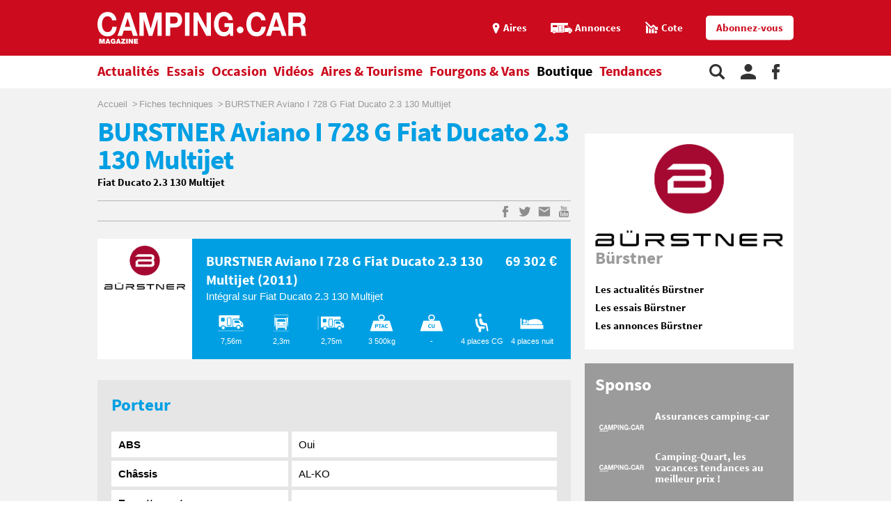

--- FILE ---
content_type: text/html;charset=UTF-8
request_url: https://www.camping-car.com/fiches-techniques/14665-burstner-aviano-i-728-g-fiat-ducato-23-130-multijet-2011
body_size: 10074
content:
<!doctype html><html lang="fr"><head prefix="og: http://ogp.me/ns# fb: http://ogp.me/ns/fb# article: http://ogp.me/ns/article# website: http://ogp.me/ns/website#"><meta charset="utf-8"><meta name="viewport" content="width=device-width, initial-scale=1.0, shrink-to-fit=no"><meta name="referrer" content="origin-when-crossorigin"><meta property="og:locale" content="fr_FR"><meta property="og:url" content="https://www.camping-car.com/fiches-techniques/14665-burstner-aviano-i-728-g-fiat-ducato-23-130-multijet-2011"><meta property="og:type" content="website"><meta property="og:site_name" content="Camping-car Magazine"><title>BURSTNER Aviano I 728 G Fiat Ducato 2.3 130 Multijet de 2011 | Camping-car Magazine</title><meta name="description" content="BURSTNER Aviano I 728 G Fiat Ducato 2.3 130 Multijet de 2011 Int&eacute;gral"><link rel="canonical" href="https://www.camping-car.com/fiches-techniques/14665-burstner-aviano-i-728-g-fiat-ducato-23-130-multijet-2011"><link rel="target_url" href="https://www.camping-car.com/fiches-techniques/14665-burstner-aviano-i-728-g-fiat-ducato-23-130-multijet-2011"><meta property="og:title" content="BURSTNER Aviano I 728 G Fiat Ducato 2.3 130 Multijet de 2011 | Camping-car Magazine"><meta property="og:description" content="BURSTNER Aviano I 728 G Fiat Ducato 2.3 130 Multijet de 2011 Int&eacute;gral"> <script type="application/ld+json">{ "@context": "http://schema.org",
          "@type": "Organization",
          "name": "Camping-Car Magazine",
          "url": "https://www.camping-car.com",
          "logo": "https://www.camping-car.com/img/logo-ccm-rouge.png",
          "potentialAction": {
            "@type": "SearchAction",
            "target": "https://www.camping-car.com/recherche?q={search_term_string}",
            "query-input": "required name=search_term_string"
          },
          "sameAs": [
                "https://www.facebook.com/campingcarmag",
                "https://plus.google.com/9223372036854775807",
                "https://www.youtube.com/user/campingcarmagazine"
            ]
        }</script> <link rel="icon" href="/img/favicon/favicon-16.png" sizes="16x16" type="image/png"><link rel="icon" href="/img/favicon/favicon-32.png" sizes="32x32" type="image/png"><link rel="icon" href="/img/favicon/favicon-48.png" sizes="48x48" type="image/png"><link rel="icon" href="/img/favicon/favicon-62.png" sizes="62x62" type="image/png"><link rel="icon" href="/img/favicon/favicon-192.png" sizes="192x192" type="image/png"><link rel="apple-touch-icon" href="/apple-touch-icon.png"><link rel="apple-touch-icon" href="/img/favicon/apple-touch-icon-57.png" sizes="57x57"><link rel="apple-touch-icon" href="/img/favicon/apple-touch-icon-72.png" sizes="72x72"><link rel="apple-touch-icon" href="/img/favicon/apple-touch-icon-76.png" sizes="76x76"><link rel="apple-touch-icon" href="/img/favicon/apple-touch-icon-114.png" sizes="114x114"><link rel="apple-touch-icon" href="/img/favicon/apple-touch-icon-120.png" sizes="120x120"><link rel="apple-touch-icon" href="/img/favicon/apple-touch-icon-144.png" sizes="144x144"><link rel="apple-touch-icon" href="/img/favicon/apple-touch-icon-152.png" sizes="152x152"><link rel="apple-touch-icon" href="/img/favicon/apple-touch-icon-180.png" sizes="180x180"><link rel="stylesheet" type="text/css" href="/css/ccm.css" media="all"><script src="/js/fundingchoices.js"></script><script src="/js/taboola-loader.js"></script> <script async='async' src='https://securepubads.g.doubleclick.net/tag/js/gpt.js'></script> <script>var googletag = googletag || {};
  googletag.cmd = googletag.cmd || [];</script> <script>googletag.cmd.push(function(){
        // tags
        googletag.pubads().setTargeting('page-id', '14665');
googletag.pubads().setTargeting('dossier', 'essais');
googletag.pubads().setTargeting('typecc', 'integral');
googletag.pubads().setTargeting('marque', 'burstner');

      
        //identification du referer
        var adReferrer = document.referrer;
        (adReferrer.indexOf("google")>0) ? dfpReferrer = 'google' : dfpReferrer = 'other';
        googletag.pubads().setTargeting('referer',dfpReferrer);

        //gestion dynamique des pages de test
        // var adTest = new URL(document.URL).searchParams.get("adtest");
        // googletag.pubads().setTargeting('adtest',adTest);

        // opts & declanchement
        googletag.pubads().enableSingleRequest();
        googletag.pubads().setCentering(true);
        googletag.pubads().collapseEmptyDivs(true);
        googletag.enableServices();
    })</script>  <script async src=https://www.googletagmanager.com/gtag/js?id=G-0B54XH4DMT></script> <script>window.dataLayer = window.dataLayer || [];

  function gtag(){dataLayer.push(arguments);}

  gtag('js', new Date());

 

  gtag('config', 'G-0B54XH4DMT');</script> <link rel="preload" href="https://www.camping-car.com/img/ph.png" as="image"><link rel="preload" href="https://www.camping-car.com/fonts/source-sans-pro-bold.woff2" as="font" type="font/woff2" crossorigin> <!--[if gt IE 9]><link rel="stylesheet" type="text/css" href="/css/ie-fix.css" media="all"> <![endif]--></head><body><div id="habillage"> <script>googletag.cmd.push(function() {
      
      googletag.defineSlot('/21684681148/Camping-Car/fichetech_article', [[1,1]], 'habillage').addService(googletag.pubads()).setCollapseEmptyDiv(true);
      googletag.display('habillage'); 
    });</script> </div><div id="ofp"> <script>googletag.cmd.push(function() {
      
      googletag.defineOutOfPageSlot('/21684681148/Camping-Car/fichetech_article', 'ofp').addService(googletag.pubads()).setCollapseEmptyDiv(true);
      googletag.display('ofp'); 
    });</script> </div><div id="ccm"><header class="ccm-header"><div id="access"> <a rel="nofollow" href="#nav">Aller au menu</a> <a rel="nofollow" href="#ccm" accesskey="s">Aller au contenu</a> <a rel="nofollow" href="#search" accesskey="4">Aller à la recherche</a></div><div class="top-header"><div class="wrap-ccm"><div class="logo" itemscope="" itemtype="http://schema.org/Organization"> <a href="/" itemprop="url" title="Camping-car magazine"> <svg width="300" height="60"> <use xlink:href="/svg/sprite.svg#svg-logo"></use> </svg> </a></div><div class="top-right"> <a title="Menu" class="bt-menu js-open-menu" id="showMenu"> <span>MENU</span> </a><div class="close-nav js-close-menu"> <svg width="25" height="25"> <use xlink:href="/svg/sprite.svg#svg-close"></use> </svg></div><div class="lk-top"> <a href="/aires" title="Les aires"> <span class="picto pic-gps"> <svg width="15" height="20"> <use xlink:href="/svg/sprite.svg#svg-gps"></use> </svg> </span> <span class="txt"> Aires </span> </a> <a href="/occasion/annonces" title="Les annonces"> <span class="picto pic-annonces"> <svg width="33" height="16"> <use xlink:href="/svg/sprite.svg#svg-campingcar"></use> </svg> </span> <span class="txt"> Annonces </span> </a> <a href="/occasion/cote" title="Les Cotes"> <span class="picto pic-cote"> <svg width="22" height="18"> <use xlink:href="/svg/sprite.svg#svg-cote"></use> </svg> </span> <span class="txt"> Cote </span> </a> <a href="https://boutique.edicamp.com/collections/abonnements" target="_blank" title="Abonnez-vous" class="bt-round white" style="color: #cc0b1e"> Abonnez-vous </a></div></div></div></div><nav class="ccm-nav"><div class="wrap-ccm"><div class="nav-left"><form action="/recherche" role="search" class="ccm-nav-search"><div class="wrap-ccm"> <input name="w" type="text" name="" class="search-field" placeholder="Rechercher"> <button type="submit"> <svg width="20" height="20"> <use xlink:href="/svg/sprite.svg#svg-search"></use> </svg> </button></div></form><ul class="items-menu"><li class="m-item"> <a href="/aires" title="Les aires" rel="nofollow"> <span class="picto pic-gps"> <svg width="15" height="20"> <use xlink:href="/svg/sprite.svg#svg-gps"></use> </svg> </span> <span class="item-list"> Aires </span> </a></li><li class="m-item"> <a href="/occasion/cote" title="Les Cotes" rel="nofollow"> <span class="picto pic-cote"> <svg width="22" height="18"> <use xlink:href="/svg/sprite.svg#svg-cote"></use> </svg> </span> <span class="item-list"> Cotes </span> </a></li><li class="m-item"> <a href="https://boutique.edicamp.com/collections/abonnements" target="_blank" title="Abonnez-vous" rel="nofollow"> <span class="item-list"> Abonnez-vous </span> </a></li><li class="js-nav-link "> <a href="https://www.camping-car.com/actualites" title="Actualités"> <span class="item-list" > Actualités </span> <span class="pic-mob-nav"> <svg width="12" height="12"> <use xlink:href="/svg/sprite.svg#svg-fleche-d"></use> </svg> </span> </a><div class="wrap-ss-nav"><div class="ss-nav"><ul><li > <a href="/actus-des-marques" title="Actus des marques"> Actus des marques </a></li><li > <a href="/equipements-et-accessoires" title="Équipements et accessoires"> Équipements et accessoires </a></li><li > <a href="/actus-des-aires" title="Actus des aires"> Actus des aires </a></li><li > <a href="/agenda-des-pro" title="Agenda des Pro"> Agenda des Pro </a></li><li > <a href="/reglementation" title="Réglementation"> Réglementation </a></li><li > <a href="/carnet-dadresses" title="Carnet d&#039;adresses"> Carnet d&#039;adresses </a></li><li > <a href="/nos-actus" title="Nos actus"> Nos actus </a></li></ul></div></div></li><li class="js-nav-link "> <a href="https://www.camping-car.com/essais" title="Essais"> <span class="item-list" > Essais </span> <span class="pic-mob-nav"> <svg width="12" height="12"> <use xlink:href="/svg/sprite.svg#svg-fleche-d"></use> </svg> </span> </a><div class="wrap-ss-nav"><div class="ss-nav"><ul><li > <a href="/tous-les-essais" title="Tous les essais"> Tous les essais </a></li><li > <a href="/fiches-techniques/search" title="Fiches techniques"> Fiches techniques </a></li><li > <a href="/guide-dachat" title="Guide d&#039;achat"> Guide d&#039;achat </a></li></ul></div></div></li><li class="js-nav-link "> <a href="https://www.camping-car.com/occasion" title="Occasion"> <span class="item-list" > Occasion </span> <span class="pic-mob-nav"> <svg width="12" height="12"> <use xlink:href="/svg/sprite.svg#svg-fleche-d"></use> </svg> </span> </a><div class="wrap-ss-nav"><div class="ss-nav"><ul><li > <a href="/occasion/annonces" title="Annonces"> Annonces </a></li><li > <a href="/occasion/cote" title="Cotes officielles"> Cotes officielles </a></li><li > <a href="/bien-acheter" title="Bien acheter"> Bien acheter </a></li><li > <a href="/occasion/annuaire-des-professionnels" title="Annuaire des professionnels"> Annuaire des professionnels </a></li></ul></div></div></li><li class="js-nav-link "> <a href="https://www.camping-car.com/videos" title="Vidéos"> <span class="item-list" > Vidéos </span> <span class="pic-mob-nav"> <svg width="12" height="12"> <use xlink:href="/svg/sprite.svg#svg-fleche-d"></use> </svg> </span> </a><div class="wrap-ss-nav"><div class="ss-nav"><ul><li > <a href="/video-actualites" title="Vidéos actualités"> Vidéos actualités </a></li><li > <a href="/video-essais" title="Vidéos essais"> Vidéos essais </a></li><li > <a href="/video-tourisme" title="Vidéos tourisme"> Vidéos tourisme </a></li></ul></div></div></li><li class="js-nav-link "> <a href="https://www.camping-car.com/tourisme" title="Aires &amp; Tourisme"> <span class="item-list" > Aires &amp; Tourisme </span> <span class="pic-mob-nav"> <svg width="12" height="12"> <use xlink:href="/svg/sprite.svg#svg-fleche-d"></use> </svg> </span> </a><div class="wrap-ss-nav"><div class="ss-nav"><ul><li > <a href="https://www.camping-car.com/aires" title="Aires de services"> Aires de services </a></li><li > <a href="/balades-et-voyages" title="Balades et voyages"> Balades et voyages </a></li><li > <a href="/agenda-des-regions" title="Agenda des régions"> Agenda des régions </a></li><li > <a href="/fete-europeenne-du-camping-car" title="Fête Européenne du Camping-Car"> Fête Européenne du Camping-Car </a></li><li > <a href="/tourisme/itineraires" title="Itinéraires"> Itinéraires </a></li></ul></div></div></li><li class="js-nav-link "> <a href="https://www.camping-car.com/type/fourgon" title="Fourgons &amp; Vans"> <span class="item-list" > Fourgons &amp; Vans </span> </a></li><li class="js-nav-link "> <a href="https://www.camping-car.com/magazine.php" title="Boutique"> <span class="item-list" style="color: black"> Boutique </span> </a></li><li class="js-nav-link "> <a href="https://www.camping-car.com/tendances" title="Tendances"> <span class="item-list" > Tendances </span> </a></li></ul></div><aside class="nav-right"> <a rel="nofollow" class="item-service js-search" title="Rechercher sur le site"> <svg width="22" height="22"> <use xlink:href="/svg/sprite.svg#svg-search"></use> </svg> </a> <a href="/espace-membres" class="item-service js-login" rel="nofollow" title="Espace membres"> <svg width="22" height="22"> <use xlink:href="/svg/sprite.svg#svg-user"></use> </svg> </a> <a href="https://www.facebook.com/campingcarmag" class="item-service" target="_blank" rel="nofollow" title="Suivez-nous sur Facebook"> <svg width="11" height="22"> <use xlink:href="/svg/sprite.svg#svg-fb"></use> </svg> </a></aside></div></nav><div class="ccm-top-login"><div class="wrap-ccm"><form method="post" action="/espace-membres/connexion" class="ccm-login-header"> <input type="hidden" name="return_path" value="/fiches-techniques/14665-burstner-aviano-i-728-g-fiat-ducato-23-130-multijet-2011"><fieldset> <span class="label"> Déjà membre ? </span> <input type="email" required name="login" placeholder="email"> <input type="password" required name="password" placeholder="Mot de passe"> <button type="submit" id="bt-submit-login" class="bt-round red t-white"> <svg width="10" height="20"> <use xlink:href="/svg/sprite.svg#svg-fleche-d"></use> </svg> </button> <a href="/espace-membres/mdp-oubli?return=%2Ffiches-techniques%2F14665-burstner-aviano-i-728-g-fiat-ducato-23-130-multijet-2011" rel="nofollow" title="Mot de passe oublié" class="lk-forgot"> Mot de passe oublié </a></fieldset></form><div class="new-account"> <span class="label">Pas encore membre ?</span> <a href="/espace-membres/inscription" rel="nofollow" title="Créer un compte" class="bt-round red t-white"> Créer un compte </a></div></div></div><div class="ccm-top-logged"><div class="wrap-ccm"><div class="left-log"> <span class="member-name">Bonjour <strong></strong></span></div><div class="right-log"><ul><li><a href="/espace-membres">Mon compte</a></li><li><a href="/espace-membres/mes-itineraires">Mes itinéraires</a></li><li><a href="/espace-membres/edition">Gérer mes informations</a></li><li><a href="/espace-membres/deconnexion">Déconnexion</a></li></ul></div></div></div></header><div class="ccm-promo megaban"><div id="banner1"> <script>googletag.cmd.push(function() {
      var banner_mapping = googletag.sizeMapping().addSize([0,0], [[320,50],[320,150]]).addSize([1024,600], [[1000,200],[1000,90],[728,90]]).addSize([1023,599], [[728,90],[320,50],[320,150]]).addSize([800,480], [[728,90],[320,50],[320,150]]).build();
      googletag.defineSlot('/21684681148/Camping-Car/fichetech_article', [[1000,200],[320,150],[1000,90],[728,90],[320,50]], 'banner1').defineSizeMapping(banner_mapping).addService(googletag.pubads()).setTargeting('pos', 'atf').setCollapseEmptyDiv(true);
      googletag.display('banner1'); 
    });</script> </div></div><main class="wrap-ccm page-article ccm-tech"><div class="breadcrumbs" aria-label="breadcrumb"><ol itemscope itemtype="http://schema.org/BreadcrumbList"><li itemprop="itemListElement" itemscope="" itemtype="https://schema.org/ListItem"> <a itemprop="item" href="/" title="Accueil"> <span itemprop="name">Accueil</span><meta itemprop="position" content="1"> </a></li><li itemprop="itemListElement" itemscope="" itemtype="https://schema.org/ListItem"> <a itemprop="item" href="/fiches-techniques/search" title="Fiches techniques"> <span itemprop="name">Fiches techniques</span><meta itemprop="position" content="2"> </a></li><li itemprop="itemListElement" itemscope="" itemtype="https://schema.org/ListItem"> <span itemprop="name">BURSTNER Aviano I 728 G Fiat Ducato 2.3 130 Multijet</span><meta itemprop="position" content="3"></li></ol></div><div class="content-col"><article class="article-ccm univ-blue-light"><header class="head-art"><h1 itemprop="name headline" class="title-art"> BURSTNER Aviano I 728 G Fiat Ducato 2.3 130 Multijet</h1><p class="under-title">Fiat Ducato 2.3 130 Multijet</p></header><div class="content-art"><aside class="aside-art"><div class="social-bt"> <a href="https://www.facebook.com/sharer.php?u=https%3A%2F%2Fwww.camping-car.com%2Ffiches-techniques%2F14665-burstner-aviano-i-728-g-fiat-ducato-23-130-multijet-2011&t=BURSTNER+Aviano+I+728+G+Fiat+Ducato+2.3+130+Multijet" onclick="window.open(this.href, '', 'menubar=no,toolbar=no,resizable=yes,scrollbars=yes,height=600,width=600');return false;" title="Partagez sur Facebook : BURSTNER Aviano I 728 G Fiat Ducato 2.3 130 Multijet" rel="nofollow" class="fb"> <span> <svg width="9" height="17"> <use xlink:href="/svg/sprite.svg#svg-fb"></use> </svg> </span> </a> <a href="https://twitter.com/share?url=https%3A%2F%2Fwww.camping-car.com%2Ffiches-techniques%2F14665-burstner-aviano-i-728-g-fiat-ducato-23-130-multijet-2011&via=campingcarmag&text=BURSTNER+Aviano+I+728+G+Fiat+Ducato+2.3+130+Multijet" onclick="window.open(this.href, '', 'menubar=no,toolbar=no,resizable=yes,scrollbars=yes,height=600,width=600');return false;" title="Partagez sur Twitter : BURSTNER Aviano I 728 G Fiat Ducato 2.3 130 Multijet" rel="nofollow" class="tw"> <span> <svg width="17" height="17"> <use xlink:href="/svg/sprite.svg#svg-tw"></use> </svg> </span> </a> <a href="mailto:?subject=Camping-Car Magazine : BURSTNER+Aviano+I+728+G+Fiat+Ducato+2.3+130+Multijet&body=Cet article de Camping-Car Magazine vous a été recommandé : https%3A%2F%2Fwww.camping-car.com%2Ffiches-techniques%2F14665-burstner-aviano-i-728-g-fiat-ducato-23-130-multijet-2011" title="Envoyez cet article par email" class="email"> <span> <svg width="17" height="17"> <use xlink:href="/svg/sprite.svg#svg-email"></use> </svg> </span> </a> <a href="https://www.youtube.com/user/campingcarmagazine/featured?disable_polymer=1" title="Voir la chaine Youtube" rel="nofollow" class="youtube"> <span> <svg width="17" height="17"> <use xlink:href="/svg/sprite.svg#svg-youtube"></use> </svg> </span> </a></div></aside><section class="fiche-ccar"><div class="plan"> <img src="/logos/brand/burstner.jpg" alt="Bürstner"/></div><div class="caract"><div class="top-caract"> <span class="title"> BURSTNER Aviano I 728 G Fiat Ducato 2.3 130 Multijet (2011) </span> <span class="desc"> Intégral sur Fiat Ducato 2.3 130 Multijet </span> <span class="price"> 69 302 € </span></div><div class="bottom-caract"><ul><li> <span class="pic"> <svg width="40" height="24"> <use xlink:href="/svg/sprite.svg#svg-longueur"></use> </svg> </span> <span class="txt">7,56m</span></li><li> <span class="pic"> <svg width="40" height="25"> <use xlink:href="/svg/sprite.svg#svg-largeur"></use> </svg> </span> <span class="txt">2,3m</span></li><li> <span class="pic"> <svg width="40" height="20"> <use xlink:href="/svg/sprite.svg#svg-hauteur"></use> </svg> </span> <span class="txt">2,75m</span></li><li> <span class="pic"> <svg width="40" height="25"> <use xlink:href="/svg/sprite.svg#svg-ptac"></use> </svg> </span> <span class="txt">3 500kg</span></li><li> <span class="pic"> <svg width="40" height="25"> <use xlink:href="/svg/sprite.svg#svg-poids-cu"></use> </svg> </span> <span class="txt">-</span></li><li> <span class="pic"> <svg width="20" height="30"> <use xlink:href="/svg/sprite.svg#svg-places"></use> </svg> </span> <span class="txt"> 4 places CG </span></li><li> <span class="pic"> <svg width="40" height="18"> <use xlink:href="/svg/sprite.svg#svg-couchages"></use> </svg> </span> <span class="txt">4 places nuit </span></li></ul></div></div></section><section class="art-fiche-tech"><h3 class="title-sect-inline t-blue">Porteur</h3><table class="tab-tech"><tbody><tr><th>ABS</th><td>Oui</td></tr><tr><th>Châssis</th><td>AL-KO</td></tr><tr><th>Empattement</th><td>-</td></tr><tr><th>Chauffage</th><td>Combiné</td></tr><tr><th>Climatisation Cabine</th><td>Oui</td></tr><tr><th>Airbag conducteur</th><td>-</td></tr><tr><th>Chauffage Route</th><td>Oui</td></tr></tbody></table><h3 class="title-sect-inline t-blue">Caracteristiques</h3><table class="tab-tech"><tbody><tr><th>Poids lourd</th><td>Option</td></tr><tr><th>Rehausse fixe</th><td>-</td></tr><tr><th>Galerie de toit</th><td>-</td></tr><tr><th>Cabinet de toilette séparé</th><td>-</td></tr><tr><th>Toit levable</th><td>-</td></tr><tr><th>220 V</th><td>-</td></tr></tbody></table><h3 class="title-sect-inline t-blue">Service</h3><table class="tab-tech"><tbody><tr><th>Réfrigérateur</th><td>160</td></tr><tr><th>Douche séparée</th><td>Oui</td></tr><tr><th>Eau Potable (litres)</th><td>60/120</td></tr><tr><th>Eaux usées (litres)</th><td>90</td></tr><tr><th>Chauffage Calories</th><td>-</td></tr><tr><th>Boitier séparé</th><td>-</td></tr></tbody></table></section><aside class="tags"> <a href="/type/integral" title="Intégral"> Intégral </a> <a href="/marque/burstner" title="Bürstner"> Bürstner </a></aside><aside class="aside-art"><div class="social-bt"> <a href="https://www.facebook.com/sharer.php?u=https%3A%2F%2Fwww.camping-car.com%2Ffiches-techniques%2F14665-burstner-aviano-i-728-g-fiat-ducato-23-130-multijet-2011&t=BURSTNER+Aviano+I+728+G+Fiat+Ducato+2.3+130+Multijet" onclick="window.open(this.href, '', 'menubar=no,toolbar=no,resizable=yes,scrollbars=yes,height=600,width=600');return false;" title="Partagez sur Facebook : BURSTNER Aviano I 728 G Fiat Ducato 2.3 130 Multijet" rel="nofollow" class="fb"> <span> <svg width="9" height="17"> <use xlink:href="/svg/sprite.svg#svg-fb"></use> </svg> </span> </a> <a href="https://twitter.com/share?url=https%3A%2F%2Fwww.camping-car.com%2Ffiches-techniques%2F14665-burstner-aviano-i-728-g-fiat-ducato-23-130-multijet-2011&via=campingcarmag&text=BURSTNER+Aviano+I+728+G+Fiat+Ducato+2.3+130+Multijet" onclick="window.open(this.href, '', 'menubar=no,toolbar=no,resizable=yes,scrollbars=yes,height=600,width=600');return false;" title="Partagez sur Twitter : BURSTNER Aviano I 728 G Fiat Ducato 2.3 130 Multijet" rel="nofollow" class="tw"> <span> <svg width="17" height="17"> <use xlink:href="/svg/sprite.svg#svg-tw"></use> </svg> </span> </a> <a href="mailto:?subject=Camping-Car Magazine : BURSTNER+Aviano+I+728+G+Fiat+Ducato+2.3+130+Multijet&body=Cet article de Camping-Car Magazine vous a été recommandé : https%3A%2F%2Fwww.camping-car.com%2Ffiches-techniques%2F14665-burstner-aviano-i-728-g-fiat-ducato-23-130-multijet-2011" title="Envoyez cet article par email" class="email"> <span> <svg width="17" height="17"> <use xlink:href="/svg/sprite.svg#svg-email"></use> </svg> </span> </a> <a href="https://www.youtube.com/user/campingcarmagazine/featured?disable_polymer=1" title="Voir la chaine Youtube" rel="nofollow" class="youtube"> <span> <svg width="17" height="17"> <use xlink:href="/svg/sprite.svg#svg-youtube"></use> </svg> </span> </a></div></aside></article><div class="bottom-art"><div class="univ-blue-light"><h2 class="title-sect"> Nous vous recommandons</h2></div><section class="type-one univ-red"><h3 class="title-sect-inline t-red"> Actualités</h3><div class="bloc-arts three-arts"><article class="small-art "> <a href="/equipements-et-accessoires/31141-deux-nouveaux-chargeurs-de-batterie-ctek-pour-camping-cars" title="Deux nouveaux chargeurs de batterie CTEK pour camping-cars"><figure class="visu-art is-landscape" itemprop="image"> <picture class="js-lazyload"> <source srcset="/asset/cms/414x259/205482/config/155253/nxt-15-accessories-001.jpg" media="(max-width:414px)"> <source srcset="/asset/cms/414x259/205482/config/155253/nxt-15-accessories-001.jpg" media="(max-width:1023px)"> <img src="/img/ph.png" data-original="/asset/cms/238x128/205482/config/155253/nxt-15-accessories-001.jpg" alt="" width="414" height="128"> </picture></figure><div class="content-bloc-art"><h4 class="title-art"> Deux nouveaux chargeurs de batterie CTEK pour camping-cars</h4><div class="desc"> La société CTEK vient de lancer une nouvelle gamme de chargeurs de batterie intelligent dans une série ... <span class="date-pub"> Publié le 20/01/2026 </span></div></div> </a></article><article class="small-art "> <a href="/actus-des-marques/31004-possl-surprend-avec-son-summit-600-en-version-french-edition" title="Pössl surprend avec son Summit 600 en version French Edition"><figure class="visu-art is-landscape" itemprop="image"> <picture class="js-lazyload"> <source srcset="/asset/cms/414x259/204608/config/154410/img-20250708-102721.jpg" media="(max-width:414px)"> <source srcset="/asset/cms/414x259/204608/config/154410/img-20250708-102721.jpg" media="(max-width:1023px)"> <img src="/img/ph.png" data-original="/asset/cms/238x128/204608/config/154410/img-20250708-102721.jpg" alt="" width="414" height="128"> </picture></figure><div class="content-bloc-art"> <span class="txt-publi">Contenu sponsorisé</span><h4 class="title-art"> Pössl surprend avec son Summit 600 en version French Edition</h4><div class="desc"> Proposer un best-seller et l’affublé d’une série spéciale, c’est la stratégie développée par Pössl avec son ... <span class="date-pub"> Publié le 20/01/2026 </span></div></div> </a></article><article class="small-art "> <a href="/nos-actus/31151-club-ccm-ces-petites-annonces-de-camping-caristes-qui-parlent-damour-de-voyages-et-de-vie-a-deux" title="Club CCM : ces petites annonces de camping-caristes qui parlent d’amour, de voyages et de vie à deux"><figure class="visu-art is-landscape" itemprop="image"> <picture class="js-lazyload"> <source srcset="/asset/cms/414x259/205531/config/155297/image.jpg" media="(max-width:414px)"> <source srcset="/asset/cms/414x259/205531/config/155297/image.jpg" media="(max-width:1023px)"> <img src="/img/ph.png" data-original="/asset/cms/238x128/205531/config/155297/image.jpg" alt="" width="414" height="128"> </picture></figure><div class="content-bloc-art"><h4 class="title-art"> Club CCM : ces petites annonces de camping-caristes qui parlent d’amour, de voyages et de vie à deux</h4><div class="desc"> Amour, solitude, voyages, espoir... La rubrique Club CCM regorge de petites annonces touchantes. Voici une ... <span class="date-pub"> Publié le 19/01/2026 </span></div></div> </a></article></div></section><section class="type-one univ-blue-light"><div class="bloc-reco"><h3 class="title-sect-inline t-blue"> Essais</h3><div class="bloc-arts three-arts"><article class="small-art"> <a href="/tous-les-essais/31115-essai-du-camping-car-crosstrail-mercedes-4x4-ledition-speciale-baroudeuse-inspiree-du-venture-s" title="Essai du camping-car CrossTrail Mercedes 4x4 : l’édition spéciale baroudeuse inspirée du Venture S"><figure class="visu-art is-landscape" itemprop="image"> <picture class="js-lazyload"> <source srcset="/asset/cms/414x259/205313/config/155087/hymer-ml-t-580-crosstrail-2026-sardinien-4-print.jpg" media="(max-width:414px)"> <source srcset="/asset/cms/414x259/205313/config/155087/hymer-ml-t-580-crosstrail-2026-sardinien-4-print.jpg" media="(max-width:1023px)"> <img src="/img/ph.png" data-original="/asset/cms/320x245/205313/config/155087/hymer-ml-t-580-crosstrail-2026-sardinien-4-print.jpg" alt="" width="414" height="245"> </picture></figure><div class="content-bloc-art"><h4 class="title-art"> Essai du camping-car CrossTrail Mercedes 4x4 : l’édition spéciale baroudeuse inspirée du Venture S</h4><div class="desc"> Edition spéciale au look aventurier affirmé, le CrossTrail sur base Mercedes Sprinter 4x4 ne laisse pas ...</div><div class="date-pub"> Publié le 04/01/2026</div></div> </a></article><article class="small-art"> <a href="/tous-les-essais/31067-rapido-v62-le-fourgon-anniversaire-qui-defie-les-profiles-compacts" title="Rapido V62 : le fourgon anniversaire qui défie les profilés compacts"><figure class="visu-art is-landscape" itemprop="image"> <picture class="js-lazyload"> <source srcset="/asset/cms/414x259/204975/config/154766/em1-3272.jpg" media="(max-width:414px)"> <source srcset="/asset/cms/414x259/204975/config/154766/em1-3272.jpg" media="(max-width:1023px)"> <img src="/img/ph.png" data-original="/asset/cms/320x245/204975/config/154766/em1-3272.jpg" alt="" width="414" height="245"> </picture></figure><div class="content-bloc-art"><h4 class="title-art"> Rapido V62 : le fourgon anniversaire qui défie les profilés compacts</h4><div class="desc"> Le Rapido V62 signe un retour remarqué en série limitée 65e anniversaire. Avec son implantation inspirée ...</div><div class="date-pub"> Publié le 23/12/2025</div></div> </a></article><article class="small-art"> <a href="/tous-les-essais/31039-essai-du-profile-etroit-hobby-ontour-c700-gq" title="Essai du profilé étroit Hobby OnTour C700 GQ"><figure class="visu-art is-landscape" itemprop="image"> <picture class="js-lazyload"> <source srcset="/asset/cms/414x259/202052/config/152001/em2-3269.jpg" media="(max-width:414px)"> <source srcset="/asset/cms/414x259/202052/config/152001/em2-3269.jpg" media="(max-width:1023px)"> <img src="/img/ph.png" data-original="/asset/cms/320x245/202052/config/152001/em2-3269.jpg" alt="" width="414" height="245"> </picture></figure><div class="content-bloc-art"><h4 class="title-art"> Essai du profilé étroit Hobby OnTour C700 GQ</h4><div class="desc"> La marque allemande Hobby a toujours montré un vif intérêt pour les profilés étroits. Pour incarner son ...</div><div class="date-pub"> Publié le 13/12/2025</div></div> </a></article></div></div></section><section class="type-one univ-yellow"><div class="bloc-reco"><h3 class="title-sect-inline t-yellow"> Annonces</h3><div class="js-slider mini-slide slider line-three"><div class="wrap-slide"><ul class="content-slider"><li class="annonce-art"> <a href="/occasion/annonces/detail/sel250522531-camping-car-mobilvetta-kea-p-90" title="Camping-car MOBILVETTA KEA P 90"><figure class="visu-art" itemprop="image"> <picture> <img alt="Camping-car MOBILVETTA KEA P 90" src="https://media.idylcar.fr/vehicles/SEL-2505-22531/877d1c8f-66f6-4154-ab8c-af4bf445acbd-1738335261905.jpg"> </picture></figure><div class="content-bloc-art"><h4 class="title-art"> Camping-car MOBILVETTA KEA P 90</h4><div class="desc"> 85 990 €</div> <span class="date-pub"> 2025 </span></div> </a></li><li class="annonce-art"> <a href="/occasion/annonces/detail/lro251125877-camping-car-autostar-p600-performance" title="Camping-car AUTOSTAR P600 PERFORMANCE"><figure class="visu-art" itemprop="image"> <picture> <img alt="Camping-car AUTOSTAR P600 PERFORMANCE" src="https://media.idylcar.fr/vehicles/LRO-2511-25877/98855095-d3bf-46de-a53f-3029111f276f-PXL_20251125_110735055.MP.jpg"> </picture></figure><div class="content-bloc-art"><h4 class="title-art"> Camping-car AUTOSTAR P600 PERFORMANCE</h4><div class="desc"> 65 900 €</div> <span class="date-pub"> 2024 - 30 000&nbsp;km </span></div> </a></li><li class="annonce-art"> <a href="/occasion/annonces/detail/bea250422299-camping-car-rapido-i96m-lintegral-haut-de-gamme-avec-lit-central" title="Camping-car RAPIDO i96M - l&#039;intégral haut de gamme avec lit central"><figure class="visu-art" itemprop="image"> <picture> <img alt="Camping-car RAPIDO i96M - l&#039;intégral haut de gamme avec lit central" src="https://media.idylcar.fr/vehicles/BEA-2504-22299/a932e22d-85e0-4ce3-833a-1a1aa4039b77-IMG_20250507_171600.jpg"> </picture></figure><div class="content-bloc-art"><h4 class="title-art"> Camping-car RAPIDO i96M - l'intégral haut de gamme avec lit central</h4><div class="desc"> 137 040 €</div> <span class="date-pub"> 2025 </span></div> </a></li><li class="annonce-art"> <a href="/occasion/annonces/detail/mou250623196-camping-car-pilote-p696-d-evidence" title="Camping-car PILOTE P696 D EVIDENCE"><figure class="visu-art" itemprop="image"> <picture> <img alt="Camping-car PILOTE P696 D EVIDENCE" src="https://media.idylcar.fr/vehicles/MOU-2506-23196/3909eade-413b-4dd1-a711-9d7ae4b0da9a-TROIS QUART AVANT.jpg"> </picture></figure><div class="content-bloc-art"><h4 class="title-art"> Camping-car PILOTE P696 D EVIDENCE</h4><div class="desc"> 71 550 €</div> <span class="date-pub"> 2025 </span></div> </a></li><li class="annonce-art"> <a href="/occasion/annonces/detail/lro251226397-camping-car-sunlight-a-72" title="Camping-car SUNLIGHT A 72"><figure class="visu-art" itemprop="image"> <picture> <img alt="Camping-car SUNLIGHT A 72" src="https://media.idylcar.fr/vehicles/LRO-2512-26397/b87331ab-4d8f-4c6a-b06a-491d1d9d786a-p1.jpg"> </picture></figure><div class="content-bloc-art"><h4 class="title-art"> Camping-car SUNLIGHT A 72</h4><div class="desc"> 56 900 €</div> <span class="date-pub"> 2022 - 12 538&nbsp;km </span></div> </a></li><li class="annonce-art"> <a href="/occasion/annonces/detail/dou241219715-camping-car-autostar-performance-p-680-lj" title="Camping-car AUTOSTAR PERFORMANCE P 680 LJ"><figure class="visu-art" itemprop="image"> <picture> <img alt="Camping-car AUTOSTAR PERFORMANCE P 680 LJ" src="https://media.idylcar.fr/vehicles/DOU-2412-19715/leb2_134_camping_car_d_IMG_20240124_112337.jpg"> </picture></figure><div class="content-bloc-art"><h4 class="title-art"> Camping-car AUTOSTAR PERFORMANCE P 680 LJ</h4><div class="desc"> 69 900 €</div> <span class="date-pub"> 2022 - 2 380&nbsp;km </span></div> </a></li><li class="annonce-art"> <a href="/occasion/annonces/detail/pey251025229-camping-car-giottiline-cx60-standard-pack-sportcx-60" title="Camping-car GIOTTILINE CX60 Standard &quot;Pack sport&quot;CX 60"><figure class="visu-art" itemprop="image"> <picture> <img alt="Camping-car GIOTTILINE CX60 Standard &quot;Pack sport&quot;CX 60" src="https://media.idylcar.fr/vehicles/PEY-2510-25229/5983ff87-8f11-4f54-9053-1e9b256c1f4a-IMG_20251016_141211.jpg"> </picture></figure><div class="content-bloc-art"><h4 class="title-art"> Camping-car GIOTTILINE CX60 Standard "Pack sport"CX 60</h4><div class="desc"> 59 900 €</div> <span class="date-pub"> 2026 </span></div> </a></li><li class="annonce-art"> <a href="/occasion/annonces/detail/ron251125514-camping-car-dethleffs-globebus-performance-4x4" title="Camping-car DETHLEFFS Globebus Performance 4x4"><figure class="visu-art" itemprop="image"> <picture> <img alt="Camping-car DETHLEFFS Globebus Performance 4x4" src="https://media.idylcar.fr/vehicles/RON-2511-25514/1.jpg"> </picture></figure><div class="content-bloc-art"><h4 class="title-art"> Camping-car DETHLEFFS Globebus Performance 4x4</h4><div class="desc"> 129 780 €</div> <span class="date-pub"> 2026 </span></div> </a></li><li class="annonce-art"> <a href="/occasion/annonces/detail/lha251125440-camping-car-ci-manoa-66-l-xt" title="Camping-car CI MANOA 66 L XT"><figure class="visu-art" itemprop="image"> <picture> <img alt="Camping-car CI MANOA 66 L XT" src="https://media.idylcar.fr/vehicles/LHA-2511-25440/1.jpg"> </picture></figure><div class="content-bloc-art"><h4 class="title-art"> Camping-car CI MANOA 66 L XT</h4><div class="desc"> 69 291 €</div> <span class="date-pub"> 2026 </span></div> </a></li><li class="annonce-art"> <a href="/occasion/annonces/detail/hye251025062-camping-car-sunlight-van-v-67s" title="Camping-car SUNLIGHT VAN V 67S"><figure class="visu-art" itemprop="image"> <picture> <img alt="Camping-car SUNLIGHT VAN V 67S" src="https://media.idylcar.fr/vehicles/HYE-2510-25062/avnir_2449_campingcar_d_4cd8d317d8c04609a5773f202900230220251014_173038.jpg.jpeg"> </picture></figure><div class="content-bloc-art"><h4 class="title-art"> Camping-car SUNLIGHT VAN V 67S</h4><div class="desc"> 66 185 €</div> <span class="date-pub"> 2026 - 7&nbsp;km </span></div> </a></li><li class="annonce-art"> <a href="/occasion/annonces/detail/hye250321488-camping-car-dethleffs-just-camp-t-6812-eb" title="Camping-car DETHLEFFS JUST CAMP T 6812 EB"><figure class="visu-art" itemprop="image"> <picture> <img alt="Camping-car DETHLEFFS JUST CAMP T 6812 EB" src="https://media.idylcar.fr/vehicles/HYE-2503-21488/avnir_2353_campingcar_d_thumbnail_IMG_1203.jpg"> </picture></figure><div class="content-bloc-art"><h4 class="title-art"> Camping-car DETHLEFFS JUST CAMP T 6812 EB</h4><div class="desc"> 72 670 €</div> <span class="date-pub"> 2025 - 7&nbsp;km </span></div> </a></li><li class="annonce-art"> <a href="/occasion/annonces/detail/lpy251226421-camping-car-rimor-evo-69-plus" title="Camping-car RIMOR EVO 69 PLUS"><figure class="visu-art" itemprop="image"> <picture> <img alt="Camping-car RIMOR EVO 69 PLUS" src="https://media.idylcar.fr/vehicles/LPY-2512-26421/729bc860-c474-451b-b9c5-153f34c12fd0-IMG_0859.jpg"> </picture></figure><div class="content-bloc-art"><h4 class="title-art"> Camping-car RIMOR EVO 69 PLUS</h4><div class="desc"> 58 900 €</div> <span class="date-pub"> 2025 - 11 715&nbsp;km </span></div> </a></li></ul><div class="nav-gal prev"> <span rel="prev"> <svg width="40" height="40"> <use xlink:href="/svg/sprite.svg#svg-fleche-g"></use> </svg> </span></div><div class="nav-gal next"> <span rel="next"> <svg width="40" height="40"> <use xlink:href="/svg/sprite.svg#svg-fleche-d"></use> </svg> </span></div></div></div></div></section></div><div class="bloc-reactions"><h3 class="title-sect blue t-white"> Vos commentaires</h3><div class="content-bloc"><div class="fb-comments" data-width="100%" data-numposts="8"></div></div></div></div><aside class="inside-col"><div class="ccm-promo"></div><div class="ccm-promo"><div id="pave_atf"> <script>googletag.cmd.push(function() {
      
      googletag.defineSlot('/21684681148/Camping-Car/fichetech_article', [[300,600],[300,250]], 'pave_atf').addService(googletag.pubads()).setTargeting('pos', 'atf').setCollapseEmptyDiv(true);
      googletag.display('pave_atf'); 
    });</script> </div></div><div class="ccm-promo"><div id="carre1"> <script>googletag.cmd.push(function() {
      
      googletag.defineSlot('/21684681148/Camping-Car/fichetech_article', [[300,250]], 'carre1').addService(googletag.pubads()).setTargeting('pos', '1').setCollapseEmptyDiv(true);
      googletag.display('carre1'); 
    });</script> </div></div><div class="bloc-col white cab-marque"><h4 class="title-sect-inline t-gray"> <a href="/marque/burstner"> <img src="/logos/brand/burstner.jpg" alt="Bürstner" class="logo-marque"> <span class="marque-name">Bürstner</span> </a></h4><div class="content-bloc"><ul><li><a href="/actus-des-marques/marque/burstner"> Les actualités Bürstner </a></li><li> <a href="/tous-les-essais/marque/burstner"> Les essais Bürstner </a></li><li> <a href="/occasion/annonces/burstner"> Les annonces Bürstner </a></li></ul></div></div><div class="ccm-promo"><div id="carre2"> <script>googletag.cmd.push(function() {
      
      googletag.defineSlot('/21684681148/Camping-Car/fichetech_article', [[300,250]], 'carre2').addService(googletag.pubads()).setTargeting('pos', '2').setCollapseEmptyDiv(true);
      googletag.display('carre2'); 
    });</script> </div></div><div class="bloc-col gray cab-sponso"><h3 class="title-sect-inline t-white"> Sponso</h3><div class="bloc-arts"><ul><li> <a href="http://pubads.g.doubleclick.net/gampad/clk?id=5278358372&iu=/21684681148/camping-car" title="Assurances camping-car" target="_self"><figure class="visu-art is-landscape" itemprop="image"> <picture class="js-lazyload"> <source srcset="/asset/cms/414x259/150405/config/104027/image.jpg" media="(max-width:414px)"> <source srcset="/asset/cms/414x259/150405/config/104027/image.jpg" media="(max-width:1023px)"> <img src="/img/ph.png" data-original="/asset/cms/320x245/150405/config/104027/image.jpg" alt="" width="414" height="245"> </picture></figure><div class="content-bloc-art"><h3 class="title-art"> Assurances camping-car</h3></div> </a></li><li> <a href="http://pubads.g.doubleclick.net/gampad/clk?id=6412174468&iu=/21684681148/camping-car" title="Camping-Quart, les vacances tendances au meilleur prix !" target="_self"><figure class="visu-art is-landscape" itemprop="image"> <picture class="js-lazyload"> <source srcset="/asset/cms/414x259/202926/config/152809/camping-quart.jpg" media="(max-width:414px)"> <source srcset="/asset/cms/414x259/202926/config/152809/camping-quart.jpg" media="(max-width:1023px)"> <img src="/img/ph.png" data-original="/asset/cms/320x245/202926/config/152809/camping-quart.jpg" alt="" width="414" height="245"> </picture></figure><div class="content-bloc-art"><h3 class="title-art"> Camping-Quart, les vacances tendances au meilleur prix !</h3></div> </a></li></ul></div></div><div class="bloc-magazine"><h3 class="title-inter red t-white"> Votre magazine</h3><div class="bloc-promo"> <a target="_blank" href="https://boutique.edicamp.com/collections/anciens-numeros" title="Camping-Car Magazine" class="desc-mag"> <img height="200" src="/covers/anciens-numeros.jpg" id="bloc-promo-col-ccm" alt="Camping-Car Magazine"> </a></div></div><div class="ccm-promo"><div id="pave_btf"> <script>googletag.cmd.push(function() {
      
      googletag.defineSlot('/21684681148/Camping-Car/fichetech_article', [[300,600],[300,250]], 'pave_btf').addService(googletag.pubads()).setTargeting('pos', 'btf').setCollapseEmptyDiv(true);
      googletag.display('pave_btf'); 
    });</script> </div></div><div class="bloc-promo"><div class="fb-page" data-href="https://www.facebook.com/campingcarmag" data-adapt-container-width="true" data-hide-cover="false" data-show-facepile="true"><blockquote cite="https://www.facebook.com/campingcarmag" class="fb-xfbml-parse-ignore"> <a href="https://www.facebook.com/campingcarmag">Facebook</a></blockquote></div></div></aside></main><footer class="ccm-footer"><div class="wrap-ccm"><div class="col"><p class="title-foot"> <strong>S'INFORMER</strong></p><ul><li> <a href="/actualites" title="Toutes les actualités camping-car"> Toutes les actualités camping-car </a></li><li> <a href="/essais" title="Tous nos essais camping-car"> Tous nos essais camping-car </a></li><li> <a href="/videos" title="Toutes les vidéos camping-car"> Toutes les vidéos camping-car </a></li><li> <a href="/tourisme" title="Tout le tourisme en camping-car"> Tout le tourisme en camping-car </a></li><li> <a href="/type/fourgon" title="Tout sur les fourgons aménagés"> Tout sur les fourgons aménagés </a></li></ul></div><div class="col"><p class="title-foot"> <strong>SERVICES</strong></p><ul><li> <a href="/aires" title="Rechercher une aire de services"> Rechercher une aire de services </a></li><li> <a href="/tourisme/itineraires" title="Créer votre itinéraire"> Créer votre itinéraire </a></li><li> <a href="/occasion/annonces" title="Acheter un camping-car"> Acheter un camping-car </a></li><li> <a href="/occasion/cote" title="Estimer la cote d'un camping-car"> Estimer la cote d'un camping-car </a></li><li> <a href="/fiches-techniques/search" title="Rechercher une fiche technique"> Rechercher une fiche technique </a></li><li> <a href="/occasion/annuaire-des-professionnels" title="Annuaire des professionnels du camping-car"> Annuaire des professionnels du camping-car </a></li></ul></div><div class="col"><p class="title-foot"> <a href="/magazine.php"><strong>CAMPING-CAR MAGAZINE</strong></a></p><ul><li> <a href="https://boutique.edicamp.com/collections/anciens-numeros" title="Numéro en kiosque et anciens numéros" target="_blank"> Numéro en kiosque et anciens numéros </a></li><li> <a href="https://boutique.edicamp.com/collections/abonnements" title="S'abonner à Camping-Car Magazine" target="_blank"> S'abonner à Camping-Car Magazine </a></li></ul><ul><li> <a href="/cgu.php" title="Conditions d'utilisation">Conditions d'utilisation</a></li><li> <a href="/mentions-legales.php" title="Mentions légales">Mentions légales</a></li></ul></div><div class="col"><p class="title-foot"><strong>LE RÉSEAU EDICAMP</strong></p><ul><li> <strong>Tourisme : </strong> <a href="//www.camping-car.com/" title="Camping-Car Magazine">Camping-Car Magazine</a>, <a href="https://www.campingfrance.com/" title="Camping France" target="_blank">Camping France</a>, <a href="http://www.les-plus-beaux-campings.com/" title="Les plus beaux campings" target="_blank">Les plus beaux campings</a>, <a href="http://www.campings-et-plages.com/" title="Campings &amp; Plages" target="_blank">Campings &amp; Plages</a></li><li> <strong>Professionnels : </strong> <a href="http://www.ot-campings.com/" title="L’Officiel des terrains de camping" target="_blank">L’Officiel des terrains de camping</a></li></ul></div><p>&nbsp;</p><p>&nbsp;</p><p class="copyright"> © EDICAMP 2022</p></div></footer></div> <script>(function (d, s, id) {
        var js, fjs = d.getElementsByTagName(s)[0];
        if (d.getElementById(id)) {
            return;
        }
        js = d.createElement(s);
        js.id = id;
        js.src = 'https://connect.facebook.net/fr_FR/sdk.js#xfbml=1&version=v2.10&appId=195956090948323';
        fjs.parentNode.insertBefore(js, fjs);
    }(document, 'script', 'facebook-jssdk'));</script> <script>window.beOpAsyncInit = function() {
        BeOpSDK.init({
            account: "608c142b6b203948f449af0d"
        });
        BeOpSDK.watch();
    };</script> <div class="modal" id="js-backdrop"></div> <script src="/js/js.bundle.js"></script><script async src="//www.instagram.com/embed.js"></script><script async src="//widget.beop.io/sdk.js"></script><script src="/js/taboola-launcher.js"></script><script src="/js/adrenalead.js"></script><script>(function(i,s,o,g,r,a,m){i['GoogleAnalyticsObject']=r;i[r]=i[r]||function(){
    (i[r].q=i[r].q||[]).push(arguments)},i[r].l=1*new Date();a=s.createElement(o),
    m=s.getElementsByTagName(o)[0];a.async=1;a.src=g;m.parentNode.insertBefore(a,m)
    })(window,document,'script','//www.google-analytics.com/analytics.js','ga');
    ga('create', 'UA-49904148-1', 'auto');
    	ga('set', 'contentGroup3', 'fichetech_detail_integral');
	ga('send', 'pageview');</script><script type='text/javascript'>var wamid='4714';
var typ='1';
var Wvar={};
(function(){
    var w = document.createElement("script");
    w.type = "text/javascript"; w.async = true;
    w.src = document.location.protocol + "//cstatic.weborama.fr/js/wam/customers/wamfactory_dpm.wildcard.min.js?rnd="+new Date().getTime();
    var body = document.getElementsByTagName('script')[0];
    body.parentNode.insertBefore(w,body);
})();</script><style type="text/css">.fc-consent-root .fc-cta-manage-options .fc-button-background {
        background-color: rgb(153, 160, 168) !important;
    }</style></body></html>

--- FILE ---
content_type: text/html; charset=utf-8
request_url: https://www.google.com/recaptcha/api2/aframe
body_size: 268
content:
<!DOCTYPE HTML><html><head><meta http-equiv="content-type" content="text/html; charset=UTF-8"></head><body><script nonce="id0Ij8kkP4Slf5jkWi_9Fw">/** Anti-fraud and anti-abuse applications only. See google.com/recaptcha */ try{var clients={'sodar':'https://pagead2.googlesyndication.com/pagead/sodar?'};window.addEventListener("message",function(a){try{if(a.source===window.parent){var b=JSON.parse(a.data);var c=clients[b['id']];if(c){var d=document.createElement('img');d.src=c+b['params']+'&rc='+(localStorage.getItem("rc::a")?sessionStorage.getItem("rc::b"):"");window.document.body.appendChild(d);sessionStorage.setItem("rc::e",parseInt(sessionStorage.getItem("rc::e")||0)+1);localStorage.setItem("rc::h",'1768920299046');}}}catch(b){}});window.parent.postMessage("_grecaptcha_ready", "*");}catch(b){}</script></body></html>

--- FILE ---
content_type: application/javascript; charset=utf-8
request_url: https://fundingchoicesmessages.google.com/f/AGSKWxU0eXVx4UehwpEA8qW0IyTVOtXxSzrTCK9HRf4D1FU3-Xvso5LFYmXfLWyneEtynnk2SXV0_tyPXt5x5IzEeOln4g6C911I27hObBZ6uUc-OHaPHzKgpW1wZ-Et5JjdCbGJkirJ_17F1YwgjxHn6RUi1gQMPSHMEHo-uzfZXLD6HWtZ_ohavIhtzSLX/_/sidead2./nativeads-/imaads.&ad_type_/advertisingbanner1.
body_size: -1291
content:
window['99849900-4fb4-42f6-8c81-10f3f30ce4e0'] = true;